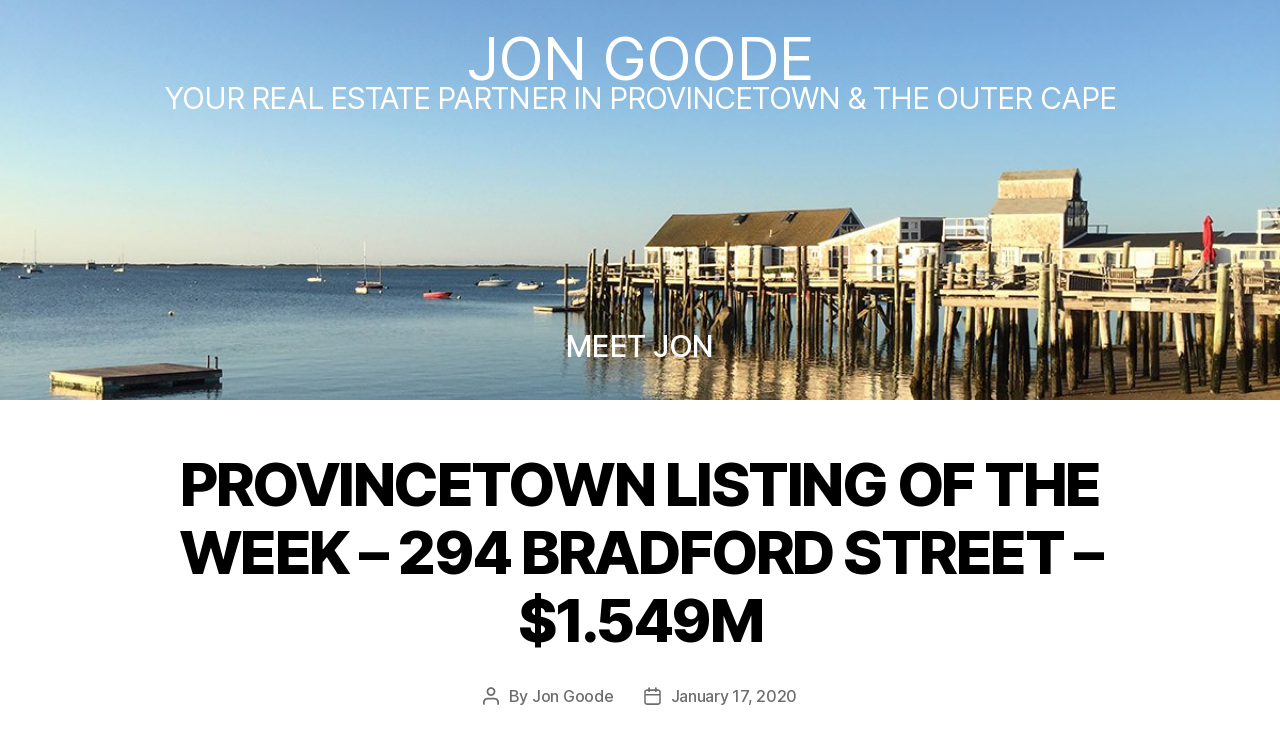

--- FILE ---
content_type: text/html; charset=UTF-8
request_url: https://jongoode.com/2020/01/17/provincetown-listing-of-the-week-294-bradford-street-1-549m/
body_size: 17885
content:
<!DOCTYPE html>

<html class="no-js" lang="en-US">

	<head>

		<meta charset="UTF-8">
		<meta name="viewport" content="width=device-width, initial-scale=1.0" >

		<link rel="profile" href="https://gmpg.org/xfn/11">


		<title>Provincetown Listing Of the Week &#8211; 294 Bradford Street &#8211; $1.549M &#8211; Jon Goode</title>
<meta name='robots' content='max-image-preview:large' />
<link rel="alternate" type="application/rss+xml" title="Jon Goode &raquo; Feed" href="https://jongoode.com/feed/" />
<link rel="alternate" title="oEmbed (JSON)" type="application/json+oembed" href="https://jongoode.com/wp-json/oembed/1.0/embed?url=https%3A%2F%2Fjongoode.com%2F2020%2F01%2F17%2Fprovincetown-listing-of-the-week-294-bradford-street-1-549m%2F" />
<link rel="alternate" title="oEmbed (XML)" type="text/xml+oembed" href="https://jongoode.com/wp-json/oembed/1.0/embed?url=https%3A%2F%2Fjongoode.com%2F2020%2F01%2F17%2Fprovincetown-listing-of-the-week-294-bradford-street-1-549m%2F&#038;format=xml" />
		<!-- This site uses the Google Analytics by MonsterInsights plugin v9.10.0 - Using Analytics tracking - https://www.monsterinsights.com/ -->
							<script src="//www.googletagmanager.com/gtag/js?id=G-90R5FH7PVC"  data-cfasync="false" data-wpfc-render="false" async></script>
			<script data-cfasync="false" data-wpfc-render="false">
				var mi_version = '9.10.0';
				var mi_track_user = true;
				var mi_no_track_reason = '';
								var MonsterInsightsDefaultLocations = {"page_location":"https:\/\/jongoode.com\/2020\/01\/17\/provincetown-listing-of-the-week-294-bradford-street-1-549m\/"};
								if ( typeof MonsterInsightsPrivacyGuardFilter === 'function' ) {
					var MonsterInsightsLocations = (typeof MonsterInsightsExcludeQuery === 'object') ? MonsterInsightsPrivacyGuardFilter( MonsterInsightsExcludeQuery ) : MonsterInsightsPrivacyGuardFilter( MonsterInsightsDefaultLocations );
				} else {
					var MonsterInsightsLocations = (typeof MonsterInsightsExcludeQuery === 'object') ? MonsterInsightsExcludeQuery : MonsterInsightsDefaultLocations;
				}

								var disableStrs = [
										'ga-disable-G-90R5FH7PVC',
									];

				/* Function to detect opted out users */
				function __gtagTrackerIsOptedOut() {
					for (var index = 0; index < disableStrs.length; index++) {
						if (document.cookie.indexOf(disableStrs[index] + '=true') > -1) {
							return true;
						}
					}

					return false;
				}

				/* Disable tracking if the opt-out cookie exists. */
				if (__gtagTrackerIsOptedOut()) {
					for (var index = 0; index < disableStrs.length; index++) {
						window[disableStrs[index]] = true;
					}
				}

				/* Opt-out function */
				function __gtagTrackerOptout() {
					for (var index = 0; index < disableStrs.length; index++) {
						document.cookie = disableStrs[index] + '=true; expires=Thu, 31 Dec 2099 23:59:59 UTC; path=/';
						window[disableStrs[index]] = true;
					}
				}

				if ('undefined' === typeof gaOptout) {
					function gaOptout() {
						__gtagTrackerOptout();
					}
				}
								window.dataLayer = window.dataLayer || [];

				window.MonsterInsightsDualTracker = {
					helpers: {},
					trackers: {},
				};
				if (mi_track_user) {
					function __gtagDataLayer() {
						dataLayer.push(arguments);
					}

					function __gtagTracker(type, name, parameters) {
						if (!parameters) {
							parameters = {};
						}

						if (parameters.send_to) {
							__gtagDataLayer.apply(null, arguments);
							return;
						}

						if (type === 'event') {
														parameters.send_to = monsterinsights_frontend.v4_id;
							var hookName = name;
							if (typeof parameters['event_category'] !== 'undefined') {
								hookName = parameters['event_category'] + ':' + name;
							}

							if (typeof MonsterInsightsDualTracker.trackers[hookName] !== 'undefined') {
								MonsterInsightsDualTracker.trackers[hookName](parameters);
							} else {
								__gtagDataLayer('event', name, parameters);
							}
							
						} else {
							__gtagDataLayer.apply(null, arguments);
						}
					}

					__gtagTracker('js', new Date());
					__gtagTracker('set', {
						'developer_id.dZGIzZG': true,
											});
					if ( MonsterInsightsLocations.page_location ) {
						__gtagTracker('set', MonsterInsightsLocations);
					}
										__gtagTracker('config', 'G-90R5FH7PVC', {"forceSSL":"true","link_attribution":"true"} );
										window.gtag = __gtagTracker;										(function () {
						/* https://developers.google.com/analytics/devguides/collection/analyticsjs/ */
						/* ga and __gaTracker compatibility shim. */
						var noopfn = function () {
							return null;
						};
						var newtracker = function () {
							return new Tracker();
						};
						var Tracker = function () {
							return null;
						};
						var p = Tracker.prototype;
						p.get = noopfn;
						p.set = noopfn;
						p.send = function () {
							var args = Array.prototype.slice.call(arguments);
							args.unshift('send');
							__gaTracker.apply(null, args);
						};
						var __gaTracker = function () {
							var len = arguments.length;
							if (len === 0) {
								return;
							}
							var f = arguments[len - 1];
							if (typeof f !== 'object' || f === null || typeof f.hitCallback !== 'function') {
								if ('send' === arguments[0]) {
									var hitConverted, hitObject = false, action;
									if ('event' === arguments[1]) {
										if ('undefined' !== typeof arguments[3]) {
											hitObject = {
												'eventAction': arguments[3],
												'eventCategory': arguments[2],
												'eventLabel': arguments[4],
												'value': arguments[5] ? arguments[5] : 1,
											}
										}
									}
									if ('pageview' === arguments[1]) {
										if ('undefined' !== typeof arguments[2]) {
											hitObject = {
												'eventAction': 'page_view',
												'page_path': arguments[2],
											}
										}
									}
									if (typeof arguments[2] === 'object') {
										hitObject = arguments[2];
									}
									if (typeof arguments[5] === 'object') {
										Object.assign(hitObject, arguments[5]);
									}
									if ('undefined' !== typeof arguments[1].hitType) {
										hitObject = arguments[1];
										if ('pageview' === hitObject.hitType) {
											hitObject.eventAction = 'page_view';
										}
									}
									if (hitObject) {
										action = 'timing' === arguments[1].hitType ? 'timing_complete' : hitObject.eventAction;
										hitConverted = mapArgs(hitObject);
										__gtagTracker('event', action, hitConverted);
									}
								}
								return;
							}

							function mapArgs(args) {
								var arg, hit = {};
								var gaMap = {
									'eventCategory': 'event_category',
									'eventAction': 'event_action',
									'eventLabel': 'event_label',
									'eventValue': 'event_value',
									'nonInteraction': 'non_interaction',
									'timingCategory': 'event_category',
									'timingVar': 'name',
									'timingValue': 'value',
									'timingLabel': 'event_label',
									'page': 'page_path',
									'location': 'page_location',
									'title': 'page_title',
									'referrer' : 'page_referrer',
								};
								for (arg in args) {
																		if (!(!args.hasOwnProperty(arg) || !gaMap.hasOwnProperty(arg))) {
										hit[gaMap[arg]] = args[arg];
									} else {
										hit[arg] = args[arg];
									}
								}
								return hit;
							}

							try {
								f.hitCallback();
							} catch (ex) {
							}
						};
						__gaTracker.create = newtracker;
						__gaTracker.getByName = newtracker;
						__gaTracker.getAll = function () {
							return [];
						};
						__gaTracker.remove = noopfn;
						__gaTracker.loaded = true;
						window['__gaTracker'] = __gaTracker;
					})();
									} else {
										console.log("");
					(function () {
						function __gtagTracker() {
							return null;
						}

						window['__gtagTracker'] = __gtagTracker;
						window['gtag'] = __gtagTracker;
					})();
									}
			</script>
							<!-- / Google Analytics by MonsterInsights -->
		<style id='wp-img-auto-sizes-contain-inline-css'>
img:is([sizes=auto i],[sizes^="auto," i]){contain-intrinsic-size:3000px 1500px}
/*# sourceURL=wp-img-auto-sizes-contain-inline-css */
</style>
<style id='wp-emoji-styles-inline-css'>

	img.wp-smiley, img.emoji {
		display: inline !important;
		border: none !important;
		box-shadow: none !important;
		height: 1em !important;
		width: 1em !important;
		margin: 0 0.07em !important;
		vertical-align: -0.1em !important;
		background: none !important;
		padding: 0 !important;
	}
/*# sourceURL=wp-emoji-styles-inline-css */
</style>
<style id='wp-block-library-inline-css'>
:root{--wp-block-synced-color:#7a00df;--wp-block-synced-color--rgb:122,0,223;--wp-bound-block-color:var(--wp-block-synced-color);--wp-editor-canvas-background:#ddd;--wp-admin-theme-color:#007cba;--wp-admin-theme-color--rgb:0,124,186;--wp-admin-theme-color-darker-10:#006ba1;--wp-admin-theme-color-darker-10--rgb:0,107,160.5;--wp-admin-theme-color-darker-20:#005a87;--wp-admin-theme-color-darker-20--rgb:0,90,135;--wp-admin-border-width-focus:2px}@media (min-resolution:192dpi){:root{--wp-admin-border-width-focus:1.5px}}.wp-element-button{cursor:pointer}:root .has-very-light-gray-background-color{background-color:#eee}:root .has-very-dark-gray-background-color{background-color:#313131}:root .has-very-light-gray-color{color:#eee}:root .has-very-dark-gray-color{color:#313131}:root .has-vivid-green-cyan-to-vivid-cyan-blue-gradient-background{background:linear-gradient(135deg,#00d084,#0693e3)}:root .has-purple-crush-gradient-background{background:linear-gradient(135deg,#34e2e4,#4721fb 50%,#ab1dfe)}:root .has-hazy-dawn-gradient-background{background:linear-gradient(135deg,#faaca8,#dad0ec)}:root .has-subdued-olive-gradient-background{background:linear-gradient(135deg,#fafae1,#67a671)}:root .has-atomic-cream-gradient-background{background:linear-gradient(135deg,#fdd79a,#004a59)}:root .has-nightshade-gradient-background{background:linear-gradient(135deg,#330968,#31cdcf)}:root .has-midnight-gradient-background{background:linear-gradient(135deg,#020381,#2874fc)}:root{--wp--preset--font-size--normal:16px;--wp--preset--font-size--huge:42px}.has-regular-font-size{font-size:1em}.has-larger-font-size{font-size:2.625em}.has-normal-font-size{font-size:var(--wp--preset--font-size--normal)}.has-huge-font-size{font-size:var(--wp--preset--font-size--huge)}.has-text-align-center{text-align:center}.has-text-align-left{text-align:left}.has-text-align-right{text-align:right}.has-fit-text{white-space:nowrap!important}#end-resizable-editor-section{display:none}.aligncenter{clear:both}.items-justified-left{justify-content:flex-start}.items-justified-center{justify-content:center}.items-justified-right{justify-content:flex-end}.items-justified-space-between{justify-content:space-between}.screen-reader-text{border:0;clip-path:inset(50%);height:1px;margin:-1px;overflow:hidden;padding:0;position:absolute;width:1px;word-wrap:normal!important}.screen-reader-text:focus{background-color:#ddd;clip-path:none;color:#444;display:block;font-size:1em;height:auto;left:5px;line-height:normal;padding:15px 23px 14px;text-decoration:none;top:5px;width:auto;z-index:100000}html :where(.has-border-color){border-style:solid}html :where([style*=border-top-color]){border-top-style:solid}html :where([style*=border-right-color]){border-right-style:solid}html :where([style*=border-bottom-color]){border-bottom-style:solid}html :where([style*=border-left-color]){border-left-style:solid}html :where([style*=border-width]){border-style:solid}html :where([style*=border-top-width]){border-top-style:solid}html :where([style*=border-right-width]){border-right-style:solid}html :where([style*=border-bottom-width]){border-bottom-style:solid}html :where([style*=border-left-width]){border-left-style:solid}html :where(img[class*=wp-image-]){height:auto;max-width:100%}:where(figure){margin:0 0 1em}html :where(.is-position-sticky){--wp-admin--admin-bar--position-offset:var(--wp-admin--admin-bar--height,0px)}@media screen and (max-width:600px){html :where(.is-position-sticky){--wp-admin--admin-bar--position-offset:0px}}

/*# sourceURL=wp-block-library-inline-css */
</style><style id='wp-block-image-inline-css'>
.wp-block-image>a,.wp-block-image>figure>a{display:inline-block}.wp-block-image img{box-sizing:border-box;height:auto;max-width:100%;vertical-align:bottom}@media not (prefers-reduced-motion){.wp-block-image img.hide{visibility:hidden}.wp-block-image img.show{animation:show-content-image .4s}}.wp-block-image[style*=border-radius] img,.wp-block-image[style*=border-radius]>a{border-radius:inherit}.wp-block-image.has-custom-border img{box-sizing:border-box}.wp-block-image.aligncenter{text-align:center}.wp-block-image.alignfull>a,.wp-block-image.alignwide>a{width:100%}.wp-block-image.alignfull img,.wp-block-image.alignwide img{height:auto;width:100%}.wp-block-image .aligncenter,.wp-block-image .alignleft,.wp-block-image .alignright,.wp-block-image.aligncenter,.wp-block-image.alignleft,.wp-block-image.alignright{display:table}.wp-block-image .aligncenter>figcaption,.wp-block-image .alignleft>figcaption,.wp-block-image .alignright>figcaption,.wp-block-image.aligncenter>figcaption,.wp-block-image.alignleft>figcaption,.wp-block-image.alignright>figcaption{caption-side:bottom;display:table-caption}.wp-block-image .alignleft{float:left;margin:.5em 1em .5em 0}.wp-block-image .alignright{float:right;margin:.5em 0 .5em 1em}.wp-block-image .aligncenter{margin-left:auto;margin-right:auto}.wp-block-image :where(figcaption){margin-bottom:1em;margin-top:.5em}.wp-block-image.is-style-circle-mask img{border-radius:9999px}@supports ((-webkit-mask-image:none) or (mask-image:none)) or (-webkit-mask-image:none){.wp-block-image.is-style-circle-mask img{border-radius:0;-webkit-mask-image:url('data:image/svg+xml;utf8,<svg viewBox="0 0 100 100" xmlns="http://www.w3.org/2000/svg"><circle cx="50" cy="50" r="50"/></svg>');mask-image:url('data:image/svg+xml;utf8,<svg viewBox="0 0 100 100" xmlns="http://www.w3.org/2000/svg"><circle cx="50" cy="50" r="50"/></svg>');mask-mode:alpha;-webkit-mask-position:center;mask-position:center;-webkit-mask-repeat:no-repeat;mask-repeat:no-repeat;-webkit-mask-size:contain;mask-size:contain}}:root :where(.wp-block-image.is-style-rounded img,.wp-block-image .is-style-rounded img){border-radius:9999px}.wp-block-image figure{margin:0}.wp-lightbox-container{display:flex;flex-direction:column;position:relative}.wp-lightbox-container img{cursor:zoom-in}.wp-lightbox-container img:hover+button{opacity:1}.wp-lightbox-container button{align-items:center;backdrop-filter:blur(16px) saturate(180%);background-color:#5a5a5a40;border:none;border-radius:4px;cursor:zoom-in;display:flex;height:20px;justify-content:center;opacity:0;padding:0;position:absolute;right:16px;text-align:center;top:16px;width:20px;z-index:100}@media not (prefers-reduced-motion){.wp-lightbox-container button{transition:opacity .2s ease}}.wp-lightbox-container button:focus-visible{outline:3px auto #5a5a5a40;outline:3px auto -webkit-focus-ring-color;outline-offset:3px}.wp-lightbox-container button:hover{cursor:pointer;opacity:1}.wp-lightbox-container button:focus{opacity:1}.wp-lightbox-container button:focus,.wp-lightbox-container button:hover,.wp-lightbox-container button:not(:hover):not(:active):not(.has-background){background-color:#5a5a5a40;border:none}.wp-lightbox-overlay{box-sizing:border-box;cursor:zoom-out;height:100vh;left:0;overflow:hidden;position:fixed;top:0;visibility:hidden;width:100%;z-index:100000}.wp-lightbox-overlay .close-button{align-items:center;cursor:pointer;display:flex;justify-content:center;min-height:40px;min-width:40px;padding:0;position:absolute;right:calc(env(safe-area-inset-right) + 16px);top:calc(env(safe-area-inset-top) + 16px);z-index:5000000}.wp-lightbox-overlay .close-button:focus,.wp-lightbox-overlay .close-button:hover,.wp-lightbox-overlay .close-button:not(:hover):not(:active):not(.has-background){background:none;border:none}.wp-lightbox-overlay .lightbox-image-container{height:var(--wp--lightbox-container-height);left:50%;overflow:hidden;position:absolute;top:50%;transform:translate(-50%,-50%);transform-origin:top left;width:var(--wp--lightbox-container-width);z-index:9999999999}.wp-lightbox-overlay .wp-block-image{align-items:center;box-sizing:border-box;display:flex;height:100%;justify-content:center;margin:0;position:relative;transform-origin:0 0;width:100%;z-index:3000000}.wp-lightbox-overlay .wp-block-image img{height:var(--wp--lightbox-image-height);min-height:var(--wp--lightbox-image-height);min-width:var(--wp--lightbox-image-width);width:var(--wp--lightbox-image-width)}.wp-lightbox-overlay .wp-block-image figcaption{display:none}.wp-lightbox-overlay button{background:none;border:none}.wp-lightbox-overlay .scrim{background-color:#fff;height:100%;opacity:.9;position:absolute;width:100%;z-index:2000000}.wp-lightbox-overlay.active{visibility:visible}@media not (prefers-reduced-motion){.wp-lightbox-overlay.active{animation:turn-on-visibility .25s both}.wp-lightbox-overlay.active img{animation:turn-on-visibility .35s both}.wp-lightbox-overlay.show-closing-animation:not(.active){animation:turn-off-visibility .35s both}.wp-lightbox-overlay.show-closing-animation:not(.active) img{animation:turn-off-visibility .25s both}.wp-lightbox-overlay.zoom.active{animation:none;opacity:1;visibility:visible}.wp-lightbox-overlay.zoom.active .lightbox-image-container{animation:lightbox-zoom-in .4s}.wp-lightbox-overlay.zoom.active .lightbox-image-container img{animation:none}.wp-lightbox-overlay.zoom.active .scrim{animation:turn-on-visibility .4s forwards}.wp-lightbox-overlay.zoom.show-closing-animation:not(.active){animation:none}.wp-lightbox-overlay.zoom.show-closing-animation:not(.active) .lightbox-image-container{animation:lightbox-zoom-out .4s}.wp-lightbox-overlay.zoom.show-closing-animation:not(.active) .lightbox-image-container img{animation:none}.wp-lightbox-overlay.zoom.show-closing-animation:not(.active) .scrim{animation:turn-off-visibility .4s forwards}}@keyframes show-content-image{0%{visibility:hidden}99%{visibility:hidden}to{visibility:visible}}@keyframes turn-on-visibility{0%{opacity:0}to{opacity:1}}@keyframes turn-off-visibility{0%{opacity:1;visibility:visible}99%{opacity:0;visibility:visible}to{opacity:0;visibility:hidden}}@keyframes lightbox-zoom-in{0%{transform:translate(calc((-100vw + var(--wp--lightbox-scrollbar-width))/2 + var(--wp--lightbox-initial-left-position)),calc(-50vh + var(--wp--lightbox-initial-top-position))) scale(var(--wp--lightbox-scale))}to{transform:translate(-50%,-50%) scale(1)}}@keyframes lightbox-zoom-out{0%{transform:translate(-50%,-50%) scale(1);visibility:visible}99%{visibility:visible}to{transform:translate(calc((-100vw + var(--wp--lightbox-scrollbar-width))/2 + var(--wp--lightbox-initial-left-position)),calc(-50vh + var(--wp--lightbox-initial-top-position))) scale(var(--wp--lightbox-scale));visibility:hidden}}
/*# sourceURL=https://jongoode.com/wp-includes/blocks/image/style.min.css */
</style>
<style id='wp-block-paragraph-inline-css'>
.is-small-text{font-size:.875em}.is-regular-text{font-size:1em}.is-large-text{font-size:2.25em}.is-larger-text{font-size:3em}.has-drop-cap:not(:focus):first-letter{float:left;font-size:8.4em;font-style:normal;font-weight:100;line-height:.68;margin:.05em .1em 0 0;text-transform:uppercase}body.rtl .has-drop-cap:not(:focus):first-letter{float:none;margin-left:.1em}p.has-drop-cap.has-background{overflow:hidden}:root :where(p.has-background){padding:1.25em 2.375em}:where(p.has-text-color:not(.has-link-color)) a{color:inherit}p.has-text-align-left[style*="writing-mode:vertical-lr"],p.has-text-align-right[style*="writing-mode:vertical-rl"]{rotate:180deg}
/*# sourceURL=https://jongoode.com/wp-includes/blocks/paragraph/style.min.css */
</style>
<style id='global-styles-inline-css'>
:root{--wp--preset--aspect-ratio--square: 1;--wp--preset--aspect-ratio--4-3: 4/3;--wp--preset--aspect-ratio--3-4: 3/4;--wp--preset--aspect-ratio--3-2: 3/2;--wp--preset--aspect-ratio--2-3: 2/3;--wp--preset--aspect-ratio--16-9: 16/9;--wp--preset--aspect-ratio--9-16: 9/16;--wp--preset--color--black: #000000;--wp--preset--color--cyan-bluish-gray: #abb8c3;--wp--preset--color--white: #ffffff;--wp--preset--color--pale-pink: #f78da7;--wp--preset--color--vivid-red: #cf2e2e;--wp--preset--color--luminous-vivid-orange: #ff6900;--wp--preset--color--luminous-vivid-amber: #fcb900;--wp--preset--color--light-green-cyan: #7bdcb5;--wp--preset--color--vivid-green-cyan: #00d084;--wp--preset--color--pale-cyan-blue: #8ed1fc;--wp--preset--color--vivid-cyan-blue: #0693e3;--wp--preset--color--vivid-purple: #9b51e0;--wp--preset--color--accent: #e22658;--wp--preset--color--primary: #000000;--wp--preset--color--secondary: #6d6d6d;--wp--preset--color--subtle-background: #dbdbdb;--wp--preset--color--background: #ffffff;--wp--preset--gradient--vivid-cyan-blue-to-vivid-purple: linear-gradient(135deg,rgb(6,147,227) 0%,rgb(155,81,224) 100%);--wp--preset--gradient--light-green-cyan-to-vivid-green-cyan: linear-gradient(135deg,rgb(122,220,180) 0%,rgb(0,208,130) 100%);--wp--preset--gradient--luminous-vivid-amber-to-luminous-vivid-orange: linear-gradient(135deg,rgb(252,185,0) 0%,rgb(255,105,0) 100%);--wp--preset--gradient--luminous-vivid-orange-to-vivid-red: linear-gradient(135deg,rgb(255,105,0) 0%,rgb(207,46,46) 100%);--wp--preset--gradient--very-light-gray-to-cyan-bluish-gray: linear-gradient(135deg,rgb(238,238,238) 0%,rgb(169,184,195) 100%);--wp--preset--gradient--cool-to-warm-spectrum: linear-gradient(135deg,rgb(74,234,220) 0%,rgb(151,120,209) 20%,rgb(207,42,186) 40%,rgb(238,44,130) 60%,rgb(251,105,98) 80%,rgb(254,248,76) 100%);--wp--preset--gradient--blush-light-purple: linear-gradient(135deg,rgb(255,206,236) 0%,rgb(152,150,240) 100%);--wp--preset--gradient--blush-bordeaux: linear-gradient(135deg,rgb(254,205,165) 0%,rgb(254,45,45) 50%,rgb(107,0,62) 100%);--wp--preset--gradient--luminous-dusk: linear-gradient(135deg,rgb(255,203,112) 0%,rgb(199,81,192) 50%,rgb(65,88,208) 100%);--wp--preset--gradient--pale-ocean: linear-gradient(135deg,rgb(255,245,203) 0%,rgb(182,227,212) 50%,rgb(51,167,181) 100%);--wp--preset--gradient--electric-grass: linear-gradient(135deg,rgb(202,248,128) 0%,rgb(113,206,126) 100%);--wp--preset--gradient--midnight: linear-gradient(135deg,rgb(2,3,129) 0%,rgb(40,116,252) 100%);--wp--preset--font-size--small: 18px;--wp--preset--font-size--medium: 20px;--wp--preset--font-size--large: 26.25px;--wp--preset--font-size--x-large: 42px;--wp--preset--font-size--normal: 21px;--wp--preset--font-size--larger: 32px;--wp--preset--spacing--20: 0.44rem;--wp--preset--spacing--30: 0.67rem;--wp--preset--spacing--40: 1rem;--wp--preset--spacing--50: 1.5rem;--wp--preset--spacing--60: 2.25rem;--wp--preset--spacing--70: 3.38rem;--wp--preset--spacing--80: 5.06rem;--wp--preset--shadow--natural: 6px 6px 9px rgba(0, 0, 0, 0.2);--wp--preset--shadow--deep: 12px 12px 50px rgba(0, 0, 0, 0.4);--wp--preset--shadow--sharp: 6px 6px 0px rgba(0, 0, 0, 0.2);--wp--preset--shadow--outlined: 6px 6px 0px -3px rgb(255, 255, 255), 6px 6px rgb(0, 0, 0);--wp--preset--shadow--crisp: 6px 6px 0px rgb(0, 0, 0);}:where(.is-layout-flex){gap: 0.5em;}:where(.is-layout-grid){gap: 0.5em;}body .is-layout-flex{display: flex;}.is-layout-flex{flex-wrap: wrap;align-items: center;}.is-layout-flex > :is(*, div){margin: 0;}body .is-layout-grid{display: grid;}.is-layout-grid > :is(*, div){margin: 0;}:where(.wp-block-columns.is-layout-flex){gap: 2em;}:where(.wp-block-columns.is-layout-grid){gap: 2em;}:where(.wp-block-post-template.is-layout-flex){gap: 1.25em;}:where(.wp-block-post-template.is-layout-grid){gap: 1.25em;}.has-black-color{color: var(--wp--preset--color--black) !important;}.has-cyan-bluish-gray-color{color: var(--wp--preset--color--cyan-bluish-gray) !important;}.has-white-color{color: var(--wp--preset--color--white) !important;}.has-pale-pink-color{color: var(--wp--preset--color--pale-pink) !important;}.has-vivid-red-color{color: var(--wp--preset--color--vivid-red) !important;}.has-luminous-vivid-orange-color{color: var(--wp--preset--color--luminous-vivid-orange) !important;}.has-luminous-vivid-amber-color{color: var(--wp--preset--color--luminous-vivid-amber) !important;}.has-light-green-cyan-color{color: var(--wp--preset--color--light-green-cyan) !important;}.has-vivid-green-cyan-color{color: var(--wp--preset--color--vivid-green-cyan) !important;}.has-pale-cyan-blue-color{color: var(--wp--preset--color--pale-cyan-blue) !important;}.has-vivid-cyan-blue-color{color: var(--wp--preset--color--vivid-cyan-blue) !important;}.has-vivid-purple-color{color: var(--wp--preset--color--vivid-purple) !important;}.has-black-background-color{background-color: var(--wp--preset--color--black) !important;}.has-cyan-bluish-gray-background-color{background-color: var(--wp--preset--color--cyan-bluish-gray) !important;}.has-white-background-color{background-color: var(--wp--preset--color--white) !important;}.has-pale-pink-background-color{background-color: var(--wp--preset--color--pale-pink) !important;}.has-vivid-red-background-color{background-color: var(--wp--preset--color--vivid-red) !important;}.has-luminous-vivid-orange-background-color{background-color: var(--wp--preset--color--luminous-vivid-orange) !important;}.has-luminous-vivid-amber-background-color{background-color: var(--wp--preset--color--luminous-vivid-amber) !important;}.has-light-green-cyan-background-color{background-color: var(--wp--preset--color--light-green-cyan) !important;}.has-vivid-green-cyan-background-color{background-color: var(--wp--preset--color--vivid-green-cyan) !important;}.has-pale-cyan-blue-background-color{background-color: var(--wp--preset--color--pale-cyan-blue) !important;}.has-vivid-cyan-blue-background-color{background-color: var(--wp--preset--color--vivid-cyan-blue) !important;}.has-vivid-purple-background-color{background-color: var(--wp--preset--color--vivid-purple) !important;}.has-black-border-color{border-color: var(--wp--preset--color--black) !important;}.has-cyan-bluish-gray-border-color{border-color: var(--wp--preset--color--cyan-bluish-gray) !important;}.has-white-border-color{border-color: var(--wp--preset--color--white) !important;}.has-pale-pink-border-color{border-color: var(--wp--preset--color--pale-pink) !important;}.has-vivid-red-border-color{border-color: var(--wp--preset--color--vivid-red) !important;}.has-luminous-vivid-orange-border-color{border-color: var(--wp--preset--color--luminous-vivid-orange) !important;}.has-luminous-vivid-amber-border-color{border-color: var(--wp--preset--color--luminous-vivid-amber) !important;}.has-light-green-cyan-border-color{border-color: var(--wp--preset--color--light-green-cyan) !important;}.has-vivid-green-cyan-border-color{border-color: var(--wp--preset--color--vivid-green-cyan) !important;}.has-pale-cyan-blue-border-color{border-color: var(--wp--preset--color--pale-cyan-blue) !important;}.has-vivid-cyan-blue-border-color{border-color: var(--wp--preset--color--vivid-cyan-blue) !important;}.has-vivid-purple-border-color{border-color: var(--wp--preset--color--vivid-purple) !important;}.has-vivid-cyan-blue-to-vivid-purple-gradient-background{background: var(--wp--preset--gradient--vivid-cyan-blue-to-vivid-purple) !important;}.has-light-green-cyan-to-vivid-green-cyan-gradient-background{background: var(--wp--preset--gradient--light-green-cyan-to-vivid-green-cyan) !important;}.has-luminous-vivid-amber-to-luminous-vivid-orange-gradient-background{background: var(--wp--preset--gradient--luminous-vivid-amber-to-luminous-vivid-orange) !important;}.has-luminous-vivid-orange-to-vivid-red-gradient-background{background: var(--wp--preset--gradient--luminous-vivid-orange-to-vivid-red) !important;}.has-very-light-gray-to-cyan-bluish-gray-gradient-background{background: var(--wp--preset--gradient--very-light-gray-to-cyan-bluish-gray) !important;}.has-cool-to-warm-spectrum-gradient-background{background: var(--wp--preset--gradient--cool-to-warm-spectrum) !important;}.has-blush-light-purple-gradient-background{background: var(--wp--preset--gradient--blush-light-purple) !important;}.has-blush-bordeaux-gradient-background{background: var(--wp--preset--gradient--blush-bordeaux) !important;}.has-luminous-dusk-gradient-background{background: var(--wp--preset--gradient--luminous-dusk) !important;}.has-pale-ocean-gradient-background{background: var(--wp--preset--gradient--pale-ocean) !important;}.has-electric-grass-gradient-background{background: var(--wp--preset--gradient--electric-grass) !important;}.has-midnight-gradient-background{background: var(--wp--preset--gradient--midnight) !important;}.has-small-font-size{font-size: var(--wp--preset--font-size--small) !important;}.has-medium-font-size{font-size: var(--wp--preset--font-size--medium) !important;}.has-large-font-size{font-size: var(--wp--preset--font-size--large) !important;}.has-x-large-font-size{font-size: var(--wp--preset--font-size--x-large) !important;}
/*# sourceURL=global-styles-inline-css */
</style>

<style id='classic-theme-styles-inline-css'>
/*! This file is auto-generated */
.wp-block-button__link{color:#fff;background-color:#32373c;border-radius:9999px;box-shadow:none;text-decoration:none;padding:calc(.667em + 2px) calc(1.333em + 2px);font-size:1.125em}.wp-block-file__button{background:#32373c;color:#fff;text-decoration:none}
/*# sourceURL=/wp-includes/css/classic-themes.min.css */
</style>
<link rel='stylesheet' id='parent-style-css' href='https://jongoode.com/wp-content/themes/twentytwenty/style.css' media='all' />
<link rel='stylesheet' id='twentytwenty-style-css' href='https://jongoode.com/wp-content/themes/jongoode2020/style.css' media='all' />
<style id='twentytwenty-style-inline-css'>
.color-accent,.color-accent-hover:hover,.color-accent-hover:focus,:root .has-accent-color,.has-drop-cap:not(:focus):first-letter,.wp-block-button.is-style-outline,a { color: #e22658; }blockquote,.border-color-accent,.border-color-accent-hover:hover,.border-color-accent-hover:focus { border-color: #e22658; }button,.button,.faux-button,.wp-block-button__link,.wp-block-file .wp-block-file__button,input[type="button"],input[type="reset"],input[type="submit"],.bg-accent,.bg-accent-hover:hover,.bg-accent-hover:focus,:root .has-accent-background-color,.comment-reply-link { background-color: #e22658; }.fill-children-accent,.fill-children-accent * { fill: #e22658; }:root .has-background-color,button,.button,.faux-button,.wp-block-button__link,.wp-block-file__button,input[type="button"],input[type="reset"],input[type="submit"],.wp-block-button,.comment-reply-link,.has-background.has-primary-background-color:not(.has-text-color),.has-background.has-primary-background-color *:not(.has-text-color),.has-background.has-accent-background-color:not(.has-text-color),.has-background.has-accent-background-color *:not(.has-text-color) { color: #ffffff; }:root .has-background-background-color { background-color: #ffffff; }body,.entry-title a,:root .has-primary-color { color: #000000; }:root .has-primary-background-color { background-color: #000000; }cite,figcaption,.wp-caption-text,.post-meta,.entry-content .wp-block-archives li,.entry-content .wp-block-categories li,.entry-content .wp-block-latest-posts li,.wp-block-latest-comments__comment-date,.wp-block-latest-posts__post-date,.wp-block-embed figcaption,.wp-block-image figcaption,.wp-block-pullquote cite,.comment-metadata,.comment-respond .comment-notes,.comment-respond .logged-in-as,.pagination .dots,.entry-content hr:not(.has-background),hr.styled-separator,:root .has-secondary-color { color: #6d6d6d; }:root .has-secondary-background-color { background-color: #6d6d6d; }pre,fieldset,input,textarea,table,table *,hr { border-color: #dbdbdb; }caption,code,code,kbd,samp,.wp-block-table.is-style-stripes tbody tr:nth-child(odd),:root .has-subtle-background-background-color { background-color: #dbdbdb; }.wp-block-table.is-style-stripes { border-bottom-color: #dbdbdb; }.wp-block-latest-posts.is-grid li { border-top-color: #dbdbdb; }:root .has-subtle-background-color { color: #dbdbdb; }body:not(.overlay-header) .primary-menu > li > a,body:not(.overlay-header) .primary-menu > li > .icon,.modal-menu a,.footer-menu a, .footer-widgets a:where(:not(.wp-block-button__link)),#site-footer .wp-block-button.is-style-outline,.wp-block-pullquote:before,.singular:not(.overlay-header) .entry-header a,.archive-header a,.header-footer-group .color-accent,.header-footer-group .color-accent-hover:hover { color: #cd2653; }.social-icons a,#site-footer button:not(.toggle),#site-footer .button,#site-footer .faux-button,#site-footer .wp-block-button__link,#site-footer .wp-block-file__button,#site-footer input[type="button"],#site-footer input[type="reset"],#site-footer input[type="submit"] { background-color: #cd2653; }.header-footer-group,body:not(.overlay-header) #site-header .toggle,.menu-modal .toggle { color: #000000; }body:not(.overlay-header) .primary-menu ul { background-color: #000000; }body:not(.overlay-header) .primary-menu > li > ul:after { border-bottom-color: #000000; }body:not(.overlay-header) .primary-menu ul ul:after { border-left-color: #000000; }.site-description,body:not(.overlay-header) .toggle-inner .toggle-text,.widget .post-date,.widget .rss-date,.widget_archive li,.widget_categories li,.widget cite,.widget_pages li,.widget_meta li,.widget_nav_menu li,.powered-by-wordpress,.footer-credits .privacy-policy,.to-the-top,.singular .entry-header .post-meta,.singular:not(.overlay-header) .entry-header .post-meta a { color: #6d6d6d; }.header-footer-group pre,.header-footer-group fieldset,.header-footer-group input,.header-footer-group textarea,.header-footer-group table,.header-footer-group table *,.footer-nav-widgets-wrapper,#site-footer,.menu-modal nav *,.footer-widgets-outer-wrapper,.footer-top { border-color: #dcd7ca; }.header-footer-group table caption,body:not(.overlay-header) .header-inner .toggle-wrapper::before { background-color: #dcd7ca; }
/*# sourceURL=twentytwenty-style-inline-css */
</style>
<link rel='stylesheet' id='twentytwenty-fonts-css' href='https://jongoode.com/wp-content/themes/twentytwenty/assets/css/font-inter.css' media='all' />
<link rel='stylesheet' id='twentytwenty-print-style-css' href='https://jongoode.com/wp-content/themes/twentytwenty/print.css' media='print' />
<script src="https://jongoode.com/wp-content/plugins/google-analytics-for-wordpress/assets/js/frontend-gtag.min.js" id="monsterinsights-frontend-script-js" async data-wp-strategy="async"></script>
<script data-cfasync="false" data-wpfc-render="false" id='monsterinsights-frontend-script-js-extra'>var monsterinsights_frontend = {"js_events_tracking":"true","download_extensions":"doc,pdf,ppt,zip,xls,docx,pptx,xlsx","inbound_paths":"[{\"path\":\"\\\/go\\\/\",\"label\":\"affiliate\"},{\"path\":\"\\\/recommend\\\/\",\"label\":\"affiliate\"}]","home_url":"https:\/\/jongoode.com","hash_tracking":"false","v4_id":"G-90R5FH7PVC"};</script>
<script src="https://jongoode.com/wp-content/themes/twentytwenty/assets/js/index.js" id="twentytwenty-js-js" defer data-wp-strategy="defer"></script>
<link rel="https://api.w.org/" href="https://jongoode.com/wp-json/" /><link rel="alternate" title="JSON" type="application/json" href="https://jongoode.com/wp-json/wp/v2/posts/13881" /><link rel="EditURI" type="application/rsd+xml" title="RSD" href="https://jongoode.com/xmlrpc.php?rsd" />
<meta name="generator" content="WordPress 6.9" />
<link rel="canonical" href="https://jongoode.com/2020/01/17/provincetown-listing-of-the-week-294-bradford-street-1-549m/" />
<link rel='shortlink' href='https://jongoode.com/?p=13881' />
	<script>document.documentElement.className = document.documentElement.className.replace( 'no-js', 'js' );</script>
	<style id="custom-background-css">
body.custom-background { background-color: #ffffff; }
</style>
			<style id="wp-custom-css">
			body .header-titles-wrapper,
body .header-navigation-wrapper {
color: #fff;
display: block;
text-align: center!important;
text-transform: uppercase;
max-width: 100%;
position: relative;
width: 100%;
}
.header-navigation-wrapper {
padding-top: 220px;
}
.header-navigation-wrapper ul.primary-menu {
display:block;
}
.header-navigation-wrapper ul.primary-menu a {
color: #ffffff!important;
}
.header-inner {
display: block;
visibility: visible;
background-repeat: no-repeat;
background-position: center center;
background-size: cover;
height: 400px;
width: 100%;
z-index: 1001;
-webkit-transition: all 1s ease-in-out;
-moz-transition: all 1s ease-in-out;
transition: all 1s ease-in-out;
}
body .header-inner {
background-image: url(/wp-content/themes/jongoode2020/images/home_page.jpg);
}
body.page-id-14 .header-inner {
background-image: url(/wp-content/themes/jongoode2020/images/jon_header.jpg);
}
body.page-id-14 #menu-item-15154,
body.page-id-14 .site-title,
body.page-id-14 .site-description,
body.page-id-14 .intro-text {
display:none;
}
.header-titles {
display: block;
}
.site-title a {
text-decoration: none;
font-size: 6rem;
font-weight: normal;
}
.site-description {
color: #fff;
font-size: 3rem;
font-weight: 700;
}

.entry-categories-inner {
display:none;
}


body:not(.overlay-header) .primary-menu > li > a, body:not(.overlay-header) .primary-menu > li > .icon, .modal-menu a, .footer-menu a, .footer-widgets a, #site-footer .wp-block-button.is-style-outline, .wp-block-pullquote:before, .singular:not(.overlay-header) .entry-header a, .archive-header a, .header-footer-group .color-accent, .header-footer-group .color-accent-hover:hover {
color: #467bc7;
}
.color-accent, .color-accent-hover:hover, .color-accent-hover:focus, :root .has-accent-color, .has-drop-cap:not(:focus):first-letter, .wp-block-button.is-style-outline, a {
color: #467bc7;
}
a {
color: #467bc7;
}
.entry-content {
font-family: "Inter var", -apple-system, BlinkMacSystemFont, "Helvetica Neue", Helvetica, sans-serif;
letter-spacing: normal;
}

.primary-menu li {
    font-size: 3rem;
}

@media (min-width: 700px) {
	.header-titles .site-description {
  color: #fff;
  font-size: 3rem;
  font-weight: normal;
  line-height: 2rem;
	margin: 0 0 0 2.4rem;
	}
	
	h1 {
	font-size:6rem;
	text-transform: uppercase;
	}
	h2.entry-title {
	font-size: 40px;
	}
	.singular .entry-header {
  padding: 2rem 0;
	}
	.post-inner {
  padding-top: 2rem;
	}
	body:not(.singular) main > article:first-of-type {
    padding: 2rem 0 0;
}
	
.entry-content > *:not(.alignwide):not(.alignfull):not(.alignleft):not(.alignright):not(.is-style-wide) {
    max-width: 100rem;
    width: calc(100% - 4rem);
	}
}		</style>
		
	<script data-cfasync="false" nonce="a1f03449-3a99-4a6f-9d5b-a65490a7d63a">try{(function(w,d){!function(j,k,l,m){if(j.zaraz)console.error("zaraz is loaded twice");else{j[l]=j[l]||{};j[l].executed=[];j.zaraz={deferred:[],listeners:[]};j.zaraz._v="5874";j.zaraz._n="a1f03449-3a99-4a6f-9d5b-a65490a7d63a";j.zaraz.q=[];j.zaraz._f=function(n){return async function(){var o=Array.prototype.slice.call(arguments);j.zaraz.q.push({m:n,a:o})}};for(const p of["track","set","debug"])j.zaraz[p]=j.zaraz._f(p);j.zaraz.init=()=>{var q=k.getElementsByTagName(m)[0],r=k.createElement(m),s=k.getElementsByTagName("title")[0];s&&(j[l].t=k.getElementsByTagName("title")[0].text);j[l].x=Math.random();j[l].w=j.screen.width;j[l].h=j.screen.height;j[l].j=j.innerHeight;j[l].e=j.innerWidth;j[l].l=j.location.href;j[l].r=k.referrer;j[l].k=j.screen.colorDepth;j[l].n=k.characterSet;j[l].o=(new Date).getTimezoneOffset();if(j.dataLayer)for(const t of Object.entries(Object.entries(dataLayer).reduce((u,v)=>({...u[1],...v[1]}),{})))zaraz.set(t[0],t[1],{scope:"page"});j[l].q=[];for(;j.zaraz.q.length;){const w=j.zaraz.q.shift();j[l].q.push(w)}r.defer=!0;for(const x of[localStorage,sessionStorage])Object.keys(x||{}).filter(z=>z.startsWith("_zaraz_")).forEach(y=>{try{j[l]["z_"+y.slice(7)]=JSON.parse(x.getItem(y))}catch{j[l]["z_"+y.slice(7)]=x.getItem(y)}});r.referrerPolicy="origin";r.src="/cdn-cgi/zaraz/s.js?z="+btoa(encodeURIComponent(JSON.stringify(j[l])));q.parentNode.insertBefore(r,q)};["complete","interactive"].includes(k.readyState)?zaraz.init():j.addEventListener("DOMContentLoaded",zaraz.init)}}(w,d,"zarazData","script");window.zaraz._p=async d$=>new Promise(ea=>{if(d$){d$.e&&d$.e.forEach(eb=>{try{const ec=d.querySelector("script[nonce]"),ed=ec?.nonce||ec?.getAttribute("nonce"),ee=d.createElement("script");ed&&(ee.nonce=ed);ee.innerHTML=eb;ee.onload=()=>{d.head.removeChild(ee)};d.head.appendChild(ee)}catch(ef){console.error(`Error executing script: ${eb}\n`,ef)}});Promise.allSettled((d$.f||[]).map(eg=>fetch(eg[0],eg[1])))}ea()});zaraz._p({"e":["(function(w,d){})(window,document)"]});})(window,document)}catch(e){throw fetch("/cdn-cgi/zaraz/t"),e;};</script></head>

	<body class="wp-singular post-template-default single single-post postid-13881 single-format-standard custom-background wp-embed-responsive wp-theme-twentytwenty wp-child-theme-jongoode2020 singular missing-post-thumbnail has-single-pagination showing-comments show-avatars footer-top-visible reduced-spacing">

		<a class="skip-link screen-reader-text" href="#site-content">Skip to the content</a>
		<header id="site-header" class="header-footer-group" role="banner">

			<div class="header-inner section-inner">

				<div class="header-titles-wrapper">

					
					<div class="header-titles">

						<div class="site-title faux-heading"><a href="https://jongoode.com/" rel="home">Jon Goode</a></div><div class="site-description">YOUR REAL ESTATE PARTNER IN PROVINCETOWN &amp; THE OUTER CAPE</div><!-- .site-description -->
					</div><!-- .header-titles -->

					<button class="toggle nav-toggle mobile-nav-toggle" data-toggle-target=".menu-modal"  data-toggle-body-class="showing-menu-modal" aria-expanded="false" data-set-focus=".close-nav-toggle">
						<span class="toggle-inner">
							<span class="toggle-icon">
								<svg class="svg-icon" aria-hidden="true" role="img" focusable="false" xmlns="http://www.w3.org/2000/svg" width="26" height="7" viewBox="0 0 26 7"><path fill-rule="evenodd" d="M332.5,45 C330.567003,45 329,43.4329966 329,41.5 C329,39.5670034 330.567003,38 332.5,38 C334.432997,38 336,39.5670034 336,41.5 C336,43.4329966 334.432997,45 332.5,45 Z M342,45 C340.067003,45 338.5,43.4329966 338.5,41.5 C338.5,39.5670034 340.067003,38 342,38 C343.932997,38 345.5,39.5670034 345.5,41.5 C345.5,43.4329966 343.932997,45 342,45 Z M351.5,45 C349.567003,45 348,43.4329966 348,41.5 C348,39.5670034 349.567003,38 351.5,38 C353.432997,38 355,39.5670034 355,41.5 C355,43.4329966 353.432997,45 351.5,45 Z" transform="translate(-329 -38)" /></svg>							</span>
							<span class="toggle-text">Menu</span>
						</span>
					</button><!-- .nav-toggle -->

				</div><!-- .header-titles-wrapper -->

				<div class="header-navigation-wrapper">

					
							<nav class="primary-menu-wrapper" aria-label="Horizontal" role="navigation">

								<ul class="primary-menu reset-list-style">

								<li id="menu-item-15154" class="menu-item menu-item-type-post_type menu-item-object-page menu-item-15154"><a href="https://jongoode.com/about/">MEET JON</a></li>

								</ul>

							</nav><!-- .primary-menu-wrapper -->

						
				</div><!-- .header-navigation-wrapper -->

			</div><!-- .header-inner -->

			
		</header><!-- #site-header -->

		
<div class="menu-modal cover-modal header-footer-group" data-modal-target-string=".menu-modal">

	<div class="menu-modal-inner modal-inner">

		<div class="menu-wrapper section-inner">

			<div class="menu-top">

				<button class="toggle close-nav-toggle fill-children-current-color" data-toggle-target=".menu-modal" data-toggle-body-class="showing-menu-modal" data-set-focus=".menu-modal">
					<span class="toggle-text">Close Menu</span>
					<svg class="svg-icon" aria-hidden="true" role="img" focusable="false" xmlns="http://www.w3.org/2000/svg" width="16" height="16" viewBox="0 0 16 16"><polygon fill="" fill-rule="evenodd" points="6.852 7.649 .399 1.195 1.445 .149 7.899 6.602 14.352 .149 15.399 1.195 8.945 7.649 15.399 14.102 14.352 15.149 7.899 8.695 1.445 15.149 .399 14.102" /></svg>				</button><!-- .nav-toggle -->

				
					<nav class="mobile-menu" aria-label="Mobile">

						<ul class="modal-menu reset-list-style">

						<li class="menu-item menu-item-type-post_type menu-item-object-page menu-item-15154"><div class="ancestor-wrapper"><a href="https://jongoode.com/about/">MEET JON</a></div><!-- .ancestor-wrapper --></li>

						</ul>

					</nav>

					
			</div><!-- .menu-top -->

			<div class="menu-bottom">

				
			</div><!-- .menu-bottom -->

		</div><!-- .menu-wrapper -->

	</div><!-- .menu-modal-inner -->

</div><!-- .menu-modal -->

<main id="site-content">

	
<article class="post-13881 post type-post status-publish format-standard hentry category-general-info tag-cape-cod-luxury-homes tag-cape-cod-new-construction tag-cape-cod-real-estate tag-provincetown-luxury-homes tag-provincetown-new-construction tag-provincetown-real-estate tag-provincetown-single-family-homes tag-provincetown-single-family-sales" id="post-13881">

	
<header class="entry-header has-text-align-center header-footer-group">

	<div class="entry-header-inner section-inner medium">

		
			<div class="entry-categories">
				<span class="screen-reader-text">
					Categories				</span>
				<div class="entry-categories-inner">
					<a href="https://jongoode.com/category/general-info/" rel="category tag">general info</a>				</div><!-- .entry-categories-inner -->
			</div><!-- .entry-categories -->

			<h1 class="entry-title">Provincetown Listing Of the Week &#8211; 294 Bradford Street &#8211; $1.549M</h1>
		<div class="post-meta-wrapper post-meta-single post-meta-single-top">

			<ul class="post-meta">

									<li class="post-author meta-wrapper">
						<span class="meta-icon">
							<span class="screen-reader-text">
								Post author							</span>
							<svg class="svg-icon" aria-hidden="true" role="img" focusable="false" xmlns="http://www.w3.org/2000/svg" width="18" height="20" viewBox="0 0 18 20"><path fill="" d="M18,19 C18,19.5522847 17.5522847,20 17,20 C16.4477153,20 16,19.5522847 16,19 L16,17 C16,15.3431458 14.6568542,14 13,14 L5,14 C3.34314575,14 2,15.3431458 2,17 L2,19 C2,19.5522847 1.55228475,20 1,20 C0.44771525,20 0,19.5522847 0,19 L0,17 C0,14.2385763 2.23857625,12 5,12 L13,12 C15.7614237,12 18,14.2385763 18,17 L18,19 Z M9,10 C6.23857625,10 4,7.76142375 4,5 C4,2.23857625 6.23857625,0 9,0 C11.7614237,0 14,2.23857625 14,5 C14,7.76142375 11.7614237,10 9,10 Z M9,8 C10.6568542,8 12,6.65685425 12,5 C12,3.34314575 10.6568542,2 9,2 C7.34314575,2 6,3.34314575 6,5 C6,6.65685425 7.34314575,8 9,8 Z" /></svg>						</span>
						<span class="meta-text">
							By <a href="https://jongoode.com/author/jon/">Jon Goode</a>						</span>
					</li>
										<li class="post-date meta-wrapper">
						<span class="meta-icon">
							<span class="screen-reader-text">
								Post date							</span>
							<svg class="svg-icon" aria-hidden="true" role="img" focusable="false" xmlns="http://www.w3.org/2000/svg" width="18" height="19" viewBox="0 0 18 19"><path fill="" d="M4.60069444,4.09375 L3.25,4.09375 C2.47334957,4.09375 1.84375,4.72334957 1.84375,5.5 L1.84375,7.26736111 L16.15625,7.26736111 L16.15625,5.5 C16.15625,4.72334957 15.5266504,4.09375 14.75,4.09375 L13.3993056,4.09375 L13.3993056,4.55555556 C13.3993056,5.02154581 13.0215458,5.39930556 12.5555556,5.39930556 C12.0895653,5.39930556 11.7118056,5.02154581 11.7118056,4.55555556 L11.7118056,4.09375 L6.28819444,4.09375 L6.28819444,4.55555556 C6.28819444,5.02154581 5.9104347,5.39930556 5.44444444,5.39930556 C4.97845419,5.39930556 4.60069444,5.02154581 4.60069444,4.55555556 L4.60069444,4.09375 Z M6.28819444,2.40625 L11.7118056,2.40625 L11.7118056,1 C11.7118056,0.534009742 12.0895653,0.15625 12.5555556,0.15625 C13.0215458,0.15625 13.3993056,0.534009742 13.3993056,1 L13.3993056,2.40625 L14.75,2.40625 C16.4586309,2.40625 17.84375,3.79136906 17.84375,5.5 L17.84375,15.875 C17.84375,17.5836309 16.4586309,18.96875 14.75,18.96875 L3.25,18.96875 C1.54136906,18.96875 0.15625,17.5836309 0.15625,15.875 L0.15625,5.5 C0.15625,3.79136906 1.54136906,2.40625 3.25,2.40625 L4.60069444,2.40625 L4.60069444,1 C4.60069444,0.534009742 4.97845419,0.15625 5.44444444,0.15625 C5.9104347,0.15625 6.28819444,0.534009742 6.28819444,1 L6.28819444,2.40625 Z M1.84375,8.95486111 L1.84375,15.875 C1.84375,16.6516504 2.47334957,17.28125 3.25,17.28125 L14.75,17.28125 C15.5266504,17.28125 16.15625,16.6516504 16.15625,15.875 L16.15625,8.95486111 L1.84375,8.95486111 Z" /></svg>						</span>
						<span class="meta-text">
							<a href="https://jongoode.com/2020/01/17/provincetown-listing-of-the-week-294-bradford-street-1-549m/">January 17, 2020</a>
						</span>
					</li>
					
			</ul><!-- .post-meta -->

		</div><!-- .post-meta-wrapper -->

		
	</div><!-- .entry-header-inner -->

</header><!-- .entry-header -->

	<div class="post-inner thin ">

		<div class="entry-content">

			
<p><a href="https://beachfront-realty.com/singlefamily/ma/provincetown/294-bradford-street/">294 Bradford Street </a>is a three bedroom five bath home providing a mid construction opportunity for the buyer to chose the final finishes. It has more than an acre of land and 2,676 square feet of living space. It is being offered t $1.549M. </p>



<figure class="wp-block-image size-large is-resized"><img fetchpriority="high" decoding="async" src="https://jongoode.com/wp-content/uploads/2020/01/294-Commercial.jpg" alt="" class="wp-image-13884" width="360" height="388"/></figure>



<p><strong>MLS Remarks:&nbsp;</strong>Make this East End New Construction your own! 3 bed, 5 bath home. 3 full ba with radiant heat/2 half. 2 car heated garage and parking for 3 additional cars in drive. The Main level has 3 en-suite bedrooms, one with winter peeks of the bay. Upstairs is an open living/dining/kitchen with half bath. The living room features a propane fireplace and views of the Bay. Sliders off the dining room lead out to a deck and stairs lead up to a patio with views of the Bay. The land is on 1.1 acres of land and connected to the sewer. Plenty of land to build a guest cottage or artist studio. conduits and piping run up the property. Make this home your own and choose the wood flooring, countertop material, appliances and more. Under eaves storage and access to an attic for additional storage. Central air/forced hot air propane heat. Short walk to the tennis courts and gallery district. Nice stroll to the center of town. Add your style and move right in! <strong>Listing courtesy of Raveis Real Estate.</strong></p>



<p>See all available properties for sale at <a href="http://www.beachfront-realty.com">Beachfront-Realty.com.</a></p>

		</div><!-- .entry-content -->

	</div><!-- .post-inner -->

	<div class="section-inner">
		
		<div class="post-meta-wrapper post-meta-single post-meta-single-bottom">

			<ul class="post-meta">

									<li class="post-tags meta-wrapper">
						<span class="meta-icon">
							<span class="screen-reader-text">
								Tags							</span>
							<svg class="svg-icon" aria-hidden="true" role="img" focusable="false" xmlns="http://www.w3.org/2000/svg" width="18" height="18" viewBox="0 0 18 18"><path fill="" d="M15.4496399,8.42490555 L8.66109799,1.63636364 L1.63636364,1.63636364 L1.63636364,8.66081885 L8.42522727,15.44178 C8.57869221,15.5954158 8.78693789,15.6817418 9.00409091,15.6817418 C9.22124393,15.6817418 9.42948961,15.5954158 9.58327627,15.4414581 L15.4486339,9.57610048 C15.7651495,9.25692435 15.7649133,8.74206554 15.4496399,8.42490555 Z M16.6084423,10.7304545 L10.7406818,16.59822 C10.280287,17.0591273 9.65554997,17.3181054 9.00409091,17.3181054 C8.35263185,17.3181054 7.72789481,17.0591273 7.26815877,16.5988788 L0.239976954,9.57887876 C0.0863319284,9.4254126 0,9.21716044 0,9 L0,0.818181818 C0,0.366312477 0.366312477,0 0.818181818,0 L9,0 C9.21699531,0 9.42510306,0.0862010512 9.57854191,0.239639906 L16.6084423,7.26954545 C17.5601275,8.22691012 17.5601275,9.77308988 16.6084423,10.7304545 Z M5,6 C4.44771525,6 4,5.55228475 4,5 C4,4.44771525 4.44771525,4 5,4 C5.55228475,4 6,4.44771525 6,5 C6,5.55228475 5.55228475,6 5,6 Z" /></svg>						</span>
						<span class="meta-text">
							<a href="https://jongoode.com/tag/cape-cod-luxury-homes/" rel="tag">Cape Cod Luxury homes</a>, <a href="https://jongoode.com/tag/cape-cod-new-construction/" rel="tag">Cape Cod new construction</a>, <a href="https://jongoode.com/tag/cape-cod-real-estate/" rel="tag">Cape Cod real estate</a>, <a href="https://jongoode.com/tag/provincetown-luxury-homes/" rel="tag">Provincetown luxury homes</a>, <a href="https://jongoode.com/tag/provincetown-new-construction/" rel="tag">Provincetown new construction</a>, <a href="https://jongoode.com/tag/provincetown-real-estate/" rel="tag">Provincetown real estate</a>, <a href="https://jongoode.com/tag/provincetown-single-family-homes/" rel="tag">Provincetown single family homes</a>, <a href="https://jongoode.com/tag/provincetown-single-family-sales/" rel="tag">provincetown single family sales</a>						</span>
					</li>
					
			</ul><!-- .post-meta -->

		</div><!-- .post-meta-wrapper -->

		
	</div><!-- .section-inner -->

	
	<nav class="pagination-single section-inner" aria-label="Post">

		<hr class="styled-separator is-style-wide" aria-hidden="true" />

		<div class="pagination-single-inner">

			
				<a class="previous-post" href="https://jongoode.com/2020/01/16/provincetown-studs-to-shingles-winter/">
					<span class="arrow" aria-hidden="true">&larr;</span>
					<span class="title"><span class="title-inner">Provincetown- Studs To Shingles &#8211; Winter</span></span>
				</a>

				
				<a class="next-post" href="https://jongoode.com/2020/02/11/provincetown-listing-of-the-week-29-bayberry-avenue-1-095m/">
					<span class="arrow" aria-hidden="true">&rarr;</span>
						<span class="title"><span class="title-inner">Provincetown Listing of the Week &#8211; 29 Bayberry Avenue &#8211; $1.095M</span></span>
				</a>
				
		</div><!-- .pagination-single-inner -->

		<hr class="styled-separator is-style-wide" aria-hidden="true" />

	</nav><!-- .pagination-single -->

	
</article><!-- .post -->

</main><!-- #site-content -->


	<div class="footer-nav-widgets-wrapper header-footer-group">

		<div class="footer-inner section-inner">

			
			
				<aside class="footer-widgets-outer-wrapper">

					<div class="footer-widgets-wrapper">

						
							<div class="footer-widgets column-one grid-item">
								
		<div class="widget widget_recent_entries"><div class="widget-content">
		<h2 class="widget-title subheading heading-size-3">Latest</h2><nav aria-label="Latest">
		<ul>
											<li>
					<a href="https://jongoode.com/2025/12/09/listing-of-the-year-eden-west-provincetown/">Listing of the Year &#8211; Eden West  Provincetown</a>
									</li>
											<li>
					<a href="https://jongoode.com/2025/11/08/provincetown-sales-of-the-week-3/">Provincetown &#8211; Sales of the Week.</a>
									</li>
											<li>
					<a href="https://jongoode.com/2025/10/08/the-jon-goode-market-report-october-2025/">The Jon Goode Market Report &#8211; October 2025</a>
									</li>
											<li>
					<a href="https://jongoode.com/2025/08/12/wide-variety-of-sale-prices-in-provincetown-ytd/">Wide Variety of Sale Prices in Provincetown. YTD!</a>
									</li>
											<li>
					<a href="https://jongoode.com/2025/07/24/provincetown-listing-of-the-week-44-franklin-st-3-599m/">Provincetown &#8211; Listing of the Week &#8211; 44 Franklin St &#8211; $3.599M</a>
									</li>
											<li>
					<a href="https://jongoode.com/2025/07/21/the-jon-goode-market-report-july-2025/">THE JON GOODE MARKET REPORT – JULY 2025</a>
									</li>
											<li>
					<a href="https://jongoode.com/2025/05/21/early-spring-market-observations/">Early Spring Market Observations</a>
									</li>
											<li>
					<a href="https://jongoode.com/2025/05/19/provincetown-sale-of-the-week-294-bradford-st-3-1m/">Provincetown Sale of the Week &#8211; 294 Bradford St. $3.1M</a>
									</li>
											<li>
					<a href="https://jongoode.com/2025/04/18/jon-goode-market-report-april-2025/">Jon Goode Market Report April 2025</a>
									</li>
											<li>
					<a href="https://jongoode.com/2025/04/13/provincetown-sale-of-the-week-65-bayberry-ave-3-8m/">Provincetown &#8211; Sale of the Week &#8211; 65 Bayberry Ave &#8211; $3.8M</a>
									</li>
					</ul>

		</nav></div></div><div class="widget widget_archive"><div class="widget-content"><h2 class="widget-title subheading heading-size-3">Archives</h2><nav aria-label="Archives">
			<ul>
					<li><a href='https://jongoode.com/2025/12/'>December 2025</a></li>
	<li><a href='https://jongoode.com/2025/11/'>November 2025</a></li>
	<li><a href='https://jongoode.com/2025/10/'>October 2025</a></li>
	<li><a href='https://jongoode.com/2025/08/'>August 2025</a></li>
	<li><a href='https://jongoode.com/2025/07/'>July 2025</a></li>
	<li><a href='https://jongoode.com/2025/05/'>May 2025</a></li>
	<li><a href='https://jongoode.com/2025/04/'>April 2025</a></li>
	<li><a href='https://jongoode.com/2025/03/'>March 2025</a></li>
	<li><a href='https://jongoode.com/2025/02/'>February 2025</a></li>
	<li><a href='https://jongoode.com/2025/01/'>January 2025</a></li>
	<li><a href='https://jongoode.com/2024/12/'>December 2024</a></li>
	<li><a href='https://jongoode.com/2024/11/'>November 2024</a></li>
	<li><a href='https://jongoode.com/2024/10/'>October 2024</a></li>
	<li><a href='https://jongoode.com/2024/09/'>September 2024</a></li>
	<li><a href='https://jongoode.com/2024/08/'>August 2024</a></li>
	<li><a href='https://jongoode.com/2024/07/'>July 2024</a></li>
	<li><a href='https://jongoode.com/2024/06/'>June 2024</a></li>
	<li><a href='https://jongoode.com/2024/05/'>May 2024</a></li>
	<li><a href='https://jongoode.com/2024/04/'>April 2024</a></li>
	<li><a href='https://jongoode.com/2024/03/'>March 2024</a></li>
	<li><a href='https://jongoode.com/2024/02/'>February 2024</a></li>
	<li><a href='https://jongoode.com/2024/01/'>January 2024</a></li>
	<li><a href='https://jongoode.com/2023/12/'>December 2023</a></li>
	<li><a href='https://jongoode.com/2023/11/'>November 2023</a></li>
	<li><a href='https://jongoode.com/2023/10/'>October 2023</a></li>
	<li><a href='https://jongoode.com/2023/09/'>September 2023</a></li>
	<li><a href='https://jongoode.com/2023/08/'>August 2023</a></li>
	<li><a href='https://jongoode.com/2023/07/'>July 2023</a></li>
	<li><a href='https://jongoode.com/2023/06/'>June 2023</a></li>
	<li><a href='https://jongoode.com/2023/05/'>May 2023</a></li>
	<li><a href='https://jongoode.com/2023/04/'>April 2023</a></li>
	<li><a href='https://jongoode.com/2023/03/'>March 2023</a></li>
	<li><a href='https://jongoode.com/2023/02/'>February 2023</a></li>
	<li><a href='https://jongoode.com/2023/01/'>January 2023</a></li>
	<li><a href='https://jongoode.com/2022/12/'>December 2022</a></li>
	<li><a href='https://jongoode.com/2022/11/'>November 2022</a></li>
	<li><a href='https://jongoode.com/2022/10/'>October 2022</a></li>
	<li><a href='https://jongoode.com/2022/09/'>September 2022</a></li>
	<li><a href='https://jongoode.com/2022/08/'>August 2022</a></li>
	<li><a href='https://jongoode.com/2022/07/'>July 2022</a></li>
	<li><a href='https://jongoode.com/2022/06/'>June 2022</a></li>
	<li><a href='https://jongoode.com/2022/05/'>May 2022</a></li>
	<li><a href='https://jongoode.com/2022/04/'>April 2022</a></li>
	<li><a href='https://jongoode.com/2022/03/'>March 2022</a></li>
	<li><a href='https://jongoode.com/2022/02/'>February 2022</a></li>
	<li><a href='https://jongoode.com/2022/01/'>January 2022</a></li>
	<li><a href='https://jongoode.com/2021/12/'>December 2021</a></li>
	<li><a href='https://jongoode.com/2021/11/'>November 2021</a></li>
	<li><a href='https://jongoode.com/2021/10/'>October 2021</a></li>
	<li><a href='https://jongoode.com/2021/09/'>September 2021</a></li>
	<li><a href='https://jongoode.com/2021/08/'>August 2021</a></li>
	<li><a href='https://jongoode.com/2021/07/'>July 2021</a></li>
	<li><a href='https://jongoode.com/2021/06/'>June 2021</a></li>
	<li><a href='https://jongoode.com/2021/05/'>May 2021</a></li>
	<li><a href='https://jongoode.com/2021/04/'>April 2021</a></li>
	<li><a href='https://jongoode.com/2021/03/'>March 2021</a></li>
	<li><a href='https://jongoode.com/2021/02/'>February 2021</a></li>
	<li><a href='https://jongoode.com/2021/01/'>January 2021</a></li>
	<li><a href='https://jongoode.com/2020/12/'>December 2020</a></li>
	<li><a href='https://jongoode.com/2020/11/'>November 2020</a></li>
	<li><a href='https://jongoode.com/2020/10/'>October 2020</a></li>
	<li><a href='https://jongoode.com/2020/09/'>September 2020</a></li>
	<li><a href='https://jongoode.com/2020/08/'>August 2020</a></li>
	<li><a href='https://jongoode.com/2020/07/'>July 2020</a></li>
	<li><a href='https://jongoode.com/2020/06/'>June 2020</a></li>
	<li><a href='https://jongoode.com/2020/05/'>May 2020</a></li>
	<li><a href='https://jongoode.com/2020/04/'>April 2020</a></li>
	<li><a href='https://jongoode.com/2020/03/'>March 2020</a></li>
	<li><a href='https://jongoode.com/2020/02/'>February 2020</a></li>
	<li><a href='https://jongoode.com/2020/01/'>January 2020</a></li>
	<li><a href='https://jongoode.com/2019/12/'>December 2019</a></li>
	<li><a href='https://jongoode.com/2019/11/'>November 2019</a></li>
	<li><a href='https://jongoode.com/2019/10/'>October 2019</a></li>
	<li><a href='https://jongoode.com/2019/09/'>September 2019</a></li>
	<li><a href='https://jongoode.com/2019/08/'>August 2019</a></li>
	<li><a href='https://jongoode.com/2019/07/'>July 2019</a></li>
	<li><a href='https://jongoode.com/2019/06/'>June 2019</a></li>
	<li><a href='https://jongoode.com/2019/05/'>May 2019</a></li>
	<li><a href='https://jongoode.com/2019/04/'>April 2019</a></li>
	<li><a href='https://jongoode.com/2019/03/'>March 2019</a></li>
	<li><a href='https://jongoode.com/2019/02/'>February 2019</a></li>
	<li><a href='https://jongoode.com/2019/01/'>January 2019</a></li>
	<li><a href='https://jongoode.com/2018/12/'>December 2018</a></li>
	<li><a href='https://jongoode.com/2018/11/'>November 2018</a></li>
	<li><a href='https://jongoode.com/2018/10/'>October 2018</a></li>
	<li><a href='https://jongoode.com/2018/09/'>September 2018</a></li>
	<li><a href='https://jongoode.com/2018/08/'>August 2018</a></li>
	<li><a href='https://jongoode.com/2018/07/'>July 2018</a></li>
	<li><a href='https://jongoode.com/2018/06/'>June 2018</a></li>
	<li><a href='https://jongoode.com/2018/05/'>May 2018</a></li>
	<li><a href='https://jongoode.com/2018/04/'>April 2018</a></li>
	<li><a href='https://jongoode.com/2018/03/'>March 2018</a></li>
	<li><a href='https://jongoode.com/2018/02/'>February 2018</a></li>
	<li><a href='https://jongoode.com/2018/01/'>January 2018</a></li>
	<li><a href='https://jongoode.com/2017/12/'>December 2017</a></li>
	<li><a href='https://jongoode.com/2017/11/'>November 2017</a></li>
	<li><a href='https://jongoode.com/2017/10/'>October 2017</a></li>
	<li><a href='https://jongoode.com/2017/09/'>September 2017</a></li>
	<li><a href='https://jongoode.com/2017/08/'>August 2017</a></li>
	<li><a href='https://jongoode.com/2017/07/'>July 2017</a></li>
	<li><a href='https://jongoode.com/2017/06/'>June 2017</a></li>
	<li><a href='https://jongoode.com/2017/05/'>May 2017</a></li>
	<li><a href='https://jongoode.com/2017/04/'>April 2017</a></li>
	<li><a href='https://jongoode.com/2017/03/'>March 2017</a></li>
	<li><a href='https://jongoode.com/2017/02/'>February 2017</a></li>
	<li><a href='https://jongoode.com/2017/01/'>January 2017</a></li>
	<li><a href='https://jongoode.com/2016/12/'>December 2016</a></li>
	<li><a href='https://jongoode.com/2016/11/'>November 2016</a></li>
	<li><a href='https://jongoode.com/2016/10/'>October 2016</a></li>
	<li><a href='https://jongoode.com/2016/09/'>September 2016</a></li>
	<li><a href='https://jongoode.com/2016/08/'>August 2016</a></li>
	<li><a href='https://jongoode.com/2016/07/'>July 2016</a></li>
	<li><a href='https://jongoode.com/2016/06/'>June 2016</a></li>
	<li><a href='https://jongoode.com/2016/05/'>May 2016</a></li>
	<li><a href='https://jongoode.com/2016/04/'>April 2016</a></li>
	<li><a href='https://jongoode.com/2016/03/'>March 2016</a></li>
	<li><a href='https://jongoode.com/2016/02/'>February 2016</a></li>
	<li><a href='https://jongoode.com/2016/01/'>January 2016</a></li>
	<li><a href='https://jongoode.com/2015/12/'>December 2015</a></li>
	<li><a href='https://jongoode.com/2015/11/'>November 2015</a></li>
	<li><a href='https://jongoode.com/2015/10/'>October 2015</a></li>
	<li><a href='https://jongoode.com/2015/09/'>September 2015</a></li>
	<li><a href='https://jongoode.com/2015/08/'>August 2015</a></li>
	<li><a href='https://jongoode.com/2015/07/'>July 2015</a></li>
	<li><a href='https://jongoode.com/2015/06/'>June 2015</a></li>
	<li><a href='https://jongoode.com/2015/05/'>May 2015</a></li>
	<li><a href='https://jongoode.com/2015/04/'>April 2015</a></li>
	<li><a href='https://jongoode.com/2015/03/'>March 2015</a></li>
	<li><a href='https://jongoode.com/2015/02/'>February 2015</a></li>
	<li><a href='https://jongoode.com/2015/01/'>January 2015</a></li>
	<li><a href='https://jongoode.com/2014/12/'>December 2014</a></li>
	<li><a href='https://jongoode.com/2014/11/'>November 2014</a></li>
	<li><a href='https://jongoode.com/2014/10/'>October 2014</a></li>
	<li><a href='https://jongoode.com/2014/09/'>September 2014</a></li>
	<li><a href='https://jongoode.com/2014/08/'>August 2014</a></li>
	<li><a href='https://jongoode.com/2014/07/'>July 2014</a></li>
	<li><a href='https://jongoode.com/2014/06/'>June 2014</a></li>
	<li><a href='https://jongoode.com/2014/05/'>May 2014</a></li>
	<li><a href='https://jongoode.com/2014/04/'>April 2014</a></li>
	<li><a href='https://jongoode.com/2014/03/'>March 2014</a></li>
	<li><a href='https://jongoode.com/2014/02/'>February 2014</a></li>
	<li><a href='https://jongoode.com/2014/01/'>January 2014</a></li>
	<li><a href='https://jongoode.com/2013/12/'>December 2013</a></li>
	<li><a href='https://jongoode.com/2013/11/'>November 2013</a></li>
	<li><a href='https://jongoode.com/2013/10/'>October 2013</a></li>
	<li><a href='https://jongoode.com/2013/09/'>September 2013</a></li>
	<li><a href='https://jongoode.com/2013/08/'>August 2013</a></li>
	<li><a href='https://jongoode.com/2013/07/'>July 2013</a></li>
	<li><a href='https://jongoode.com/2013/06/'>June 2013</a></li>
	<li><a href='https://jongoode.com/2013/05/'>May 2013</a></li>
	<li><a href='https://jongoode.com/2013/04/'>April 2013</a></li>
	<li><a href='https://jongoode.com/2013/03/'>March 2013</a></li>
	<li><a href='https://jongoode.com/2013/02/'>February 2013</a></li>
	<li><a href='https://jongoode.com/2013/01/'>January 2013</a></li>
	<li><a href='https://jongoode.com/2012/12/'>December 2012</a></li>
	<li><a href='https://jongoode.com/2012/11/'>November 2012</a></li>
	<li><a href='https://jongoode.com/2012/10/'>October 2012</a></li>
	<li><a href='https://jongoode.com/2012/09/'>September 2012</a></li>
	<li><a href='https://jongoode.com/2012/08/'>August 2012</a></li>
	<li><a href='https://jongoode.com/2012/07/'>July 2012</a></li>
	<li><a href='https://jongoode.com/2012/06/'>June 2012</a></li>
	<li><a href='https://jongoode.com/2012/05/'>May 2012</a></li>
	<li><a href='https://jongoode.com/2012/04/'>April 2012</a></li>
	<li><a href='https://jongoode.com/2012/03/'>March 2012</a></li>
	<li><a href='https://jongoode.com/2012/02/'>February 2012</a></li>
	<li><a href='https://jongoode.com/2012/01/'>January 2012</a></li>
	<li><a href='https://jongoode.com/2011/12/'>December 2011</a></li>
			</ul>

			</nav></div></div>							</div>

						
						
					</div><!-- .footer-widgets-wrapper -->

				</aside><!-- .footer-widgets-outer-wrapper -->

			
		</div><!-- .footer-inner -->

	</div><!-- .footer-nav-widgets-wrapper -->

	
			<footer id="site-footer" role="contentinfo" class="header-footer-group">

				<div class="section-inner">

					<div class="footer-credits">

						<p class="footer-copyright">&copy;
							2026							<a href="https://jongoode.com/">Jon Goode</a>
						</p><!-- .footer-copyright -->

						<p class="powered-by-wordpress">
							<a href="https://roveridx.com/">
								Powered by Rover IDX							</a>
						</p><!-- .powered-by-wordpress -->

					</div><!-- .footer-credits -->

					<a class="to-the-top" href="#site-header">
						<span class="to-the-top-long">
							To the top <span class="arrow" aria-hidden="true">&uarr;</span>						</span><!-- .to-the-top-long -->
						<span class="to-the-top-short">
							Up <span class="arrow" aria-hidden="true">&uarr;</span>						</span><!-- .to-the-top-short -->
					</a><!-- .to-the-top -->

				</div><!-- .section-inner -->

			</footer><!-- #site-footer -->

		<script type="speculationrules">
{"prefetch":[{"source":"document","where":{"and":[{"href_matches":"/*"},{"not":{"href_matches":["/wp-*.php","/wp-admin/*","/wp-content/uploads/*","/wp-content/*","/wp-content/plugins/*","/wp-content/themes/jongoode2020/*","/wp-content/themes/twentytwenty/*","/*\\?(.+)"]}},{"not":{"selector_matches":"a[rel~=\"nofollow\"]"}},{"not":{"selector_matches":".no-prefetch, .no-prefetch a"}}]},"eagerness":"conservative"}]}
</script>
<script id="wp-emoji-settings" type="application/json">
{"baseUrl":"https://s.w.org/images/core/emoji/17.0.2/72x72/","ext":".png","svgUrl":"https://s.w.org/images/core/emoji/17.0.2/svg/","svgExt":".svg","source":{"concatemoji":"https://jongoode.com/wp-includes/js/wp-emoji-release.min.js"}}
</script>
<script type="module">
/*! This file is auto-generated */
const a=JSON.parse(document.getElementById("wp-emoji-settings").textContent),o=(window._wpemojiSettings=a,"wpEmojiSettingsSupports"),s=["flag","emoji"];function i(e){try{var t={supportTests:e,timestamp:(new Date).valueOf()};sessionStorage.setItem(o,JSON.stringify(t))}catch(e){}}function c(e,t,n){e.clearRect(0,0,e.canvas.width,e.canvas.height),e.fillText(t,0,0);t=new Uint32Array(e.getImageData(0,0,e.canvas.width,e.canvas.height).data);e.clearRect(0,0,e.canvas.width,e.canvas.height),e.fillText(n,0,0);const a=new Uint32Array(e.getImageData(0,0,e.canvas.width,e.canvas.height).data);return t.every((e,t)=>e===a[t])}function p(e,t){e.clearRect(0,0,e.canvas.width,e.canvas.height),e.fillText(t,0,0);var n=e.getImageData(16,16,1,1);for(let e=0;e<n.data.length;e++)if(0!==n.data[e])return!1;return!0}function u(e,t,n,a){switch(t){case"flag":return n(e,"\ud83c\udff3\ufe0f\u200d\u26a7\ufe0f","\ud83c\udff3\ufe0f\u200b\u26a7\ufe0f")?!1:!n(e,"\ud83c\udde8\ud83c\uddf6","\ud83c\udde8\u200b\ud83c\uddf6")&&!n(e,"\ud83c\udff4\udb40\udc67\udb40\udc62\udb40\udc65\udb40\udc6e\udb40\udc67\udb40\udc7f","\ud83c\udff4\u200b\udb40\udc67\u200b\udb40\udc62\u200b\udb40\udc65\u200b\udb40\udc6e\u200b\udb40\udc67\u200b\udb40\udc7f");case"emoji":return!a(e,"\ud83e\u1fac8")}return!1}function f(e,t,n,a){let r;const o=(r="undefined"!=typeof WorkerGlobalScope&&self instanceof WorkerGlobalScope?new OffscreenCanvas(300,150):document.createElement("canvas")).getContext("2d",{willReadFrequently:!0}),s=(o.textBaseline="top",o.font="600 32px Arial",{});return e.forEach(e=>{s[e]=t(o,e,n,a)}),s}function r(e){var t=document.createElement("script");t.src=e,t.defer=!0,document.head.appendChild(t)}a.supports={everything:!0,everythingExceptFlag:!0},new Promise(t=>{let n=function(){try{var e=JSON.parse(sessionStorage.getItem(o));if("object"==typeof e&&"number"==typeof e.timestamp&&(new Date).valueOf()<e.timestamp+604800&&"object"==typeof e.supportTests)return e.supportTests}catch(e){}return null}();if(!n){if("undefined"!=typeof Worker&&"undefined"!=typeof OffscreenCanvas&&"undefined"!=typeof URL&&URL.createObjectURL&&"undefined"!=typeof Blob)try{var e="postMessage("+f.toString()+"("+[JSON.stringify(s),u.toString(),c.toString(),p.toString()].join(",")+"));",a=new Blob([e],{type:"text/javascript"});const r=new Worker(URL.createObjectURL(a),{name:"wpTestEmojiSupports"});return void(r.onmessage=e=>{i(n=e.data),r.terminate(),t(n)})}catch(e){}i(n=f(s,u,c,p))}t(n)}).then(e=>{for(const n in e)a.supports[n]=e[n],a.supports.everything=a.supports.everything&&a.supports[n],"flag"!==n&&(a.supports.everythingExceptFlag=a.supports.everythingExceptFlag&&a.supports[n]);var t;a.supports.everythingExceptFlag=a.supports.everythingExceptFlag&&!a.supports.flag,a.supports.everything||((t=a.source||{}).concatemoji?r(t.concatemoji):t.wpemoji&&t.twemoji&&(r(t.twemoji),r(t.wpemoji)))});
//# sourceURL=https://jongoode.com/wp-includes/js/wp-emoji-loader.min.js
</script>

	<script defer src="https://static.cloudflareinsights.com/beacon.min.js/vcd15cbe7772f49c399c6a5babf22c1241717689176015" integrity="sha512-ZpsOmlRQV6y907TI0dKBHq9Md29nnaEIPlkf84rnaERnq6zvWvPUqr2ft8M1aS28oN72PdrCzSjY4U6VaAw1EQ==" data-cf-beacon='{"version":"2024.11.0","token":"21298ab33f574911bc2b7a2a46c8689c","r":1,"server_timing":{"name":{"cfCacheStatus":true,"cfEdge":true,"cfExtPri":true,"cfL4":true,"cfOrigin":true,"cfSpeedBrain":true},"location_startswith":null}}' crossorigin="anonymous"></script>
</body>
</html>


--- FILE ---
content_type: text/css
request_url: https://jongoode.com/wp-content/themes/jongoode2020/style.css
body_size: -296
content:
/*  
Theme Name: JonGoode2020
Theme URI: https://jongoode.com/
Template: twentytwenty
Version: 1.0
Description: Designed by Rover IDX
Author: Rover IDX
Author URI: https://roveridx.com
Tags: rover
*/


